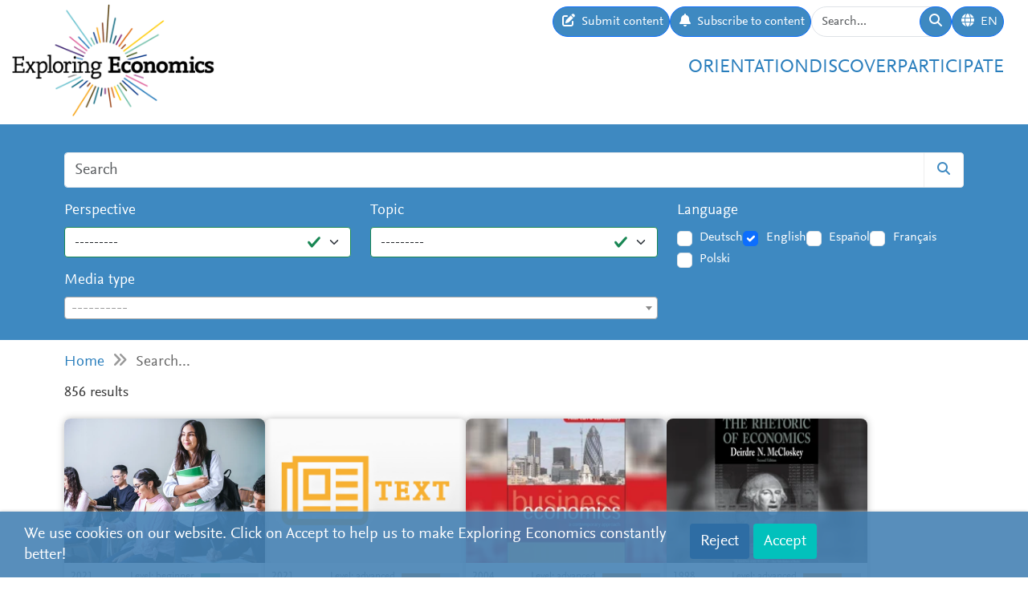

--- FILE ---
content_type: text/html; charset=utf-8
request_url: https://www.exploring-economics.org/en/search/?q=critique+of+neoclassical+economics&page=7
body_size: 14353
content:
<!DOCTYPE html>
<html lang="en">
<head>
    <meta charset="utf-8">
    <meta http-equiv="X-UA-Compatible" content="IE=edge">
    <meta name="viewport" content="width=device-width, initial-scale=1, maximum-scale=1">
    <title>Search | Exploring Economics</title>
    
    <meta property="og:url" content="https://www.exploring-economics.org/en/search/?q=critique+of+neoclassical+economics&amp;page=7"/><meta property="og:type" content="article"/><meta property="og:title" content="Search | Exploring Economics"/><meta property="og:description" content="Exploring Economics, an open-access e-learning platform, giving you the opportunity to discover &amp; study a variety of economic theories, topics, and methods."/><meta property="og:image" content="https://www.exploring-economics.org/static/images/logo.png"/>

    <meta name="theme-color" content="#ffffff">
    <link rel="icon" type="image/png" href="/static/images/favicons/icon.png">
    <link rel="manifest" href="/static/images/favicons/manifest.json">
    
    
    <meta name="robots" content="noindex">

    <link rel="stylesheet" href="/static/CACHE/css/output.823d30f4a3e1.css" type="text/css">

    
        <script>
            var _paq = window._paq = window._paq || [];
            _paq.push(['disableCookies']);
            _paq.push(['trackPageView']);
            _paq.push(['enableLinkTracking']);
            (function () {
                var u = "https://exploring-economics.matomo.cloud/";
                _paq.push(['setTrackerUrl', u + 'matomo.php']);
                _paq.push(['setSiteId', '1']);
                _paq.push(['enableHeartBeatTimer']);
                var d = document, g = d.createElement('script'), s = d.getElementsByTagName('script')[0];
                g.async = true;
                g.src = '//cdn.matomo.cloud/exploring-economics.matomo.cloud/matomo.js';
                s.parentNode.insertBefore(g, s);
            })();
        </script>
    
</head>
<body class="search">

<div id="wrapper">
    <header>
        
    

<div id="navbar" class="d-none d-lg-block">
    <div class="d-flex w-100 justify-content-between">
        <div id="navbar-left">
            <a href="/" class="logo">
                <img src="/static/images/exploring_economics.png" height="32">
            </a>
        </div>

        <div id="navbar-right" class="d-flex">
            <div id="user-tools" class="d-flex gap-2">
                <a href="/en/participate/submit/" class="btn btn-primary submit-content">
                    <i class="fa fa-edit"></i>
                    <span>Submit content</span>
                </a>

                <a href="/en/register/updates/" class="btn btn-primary subscribe-content">
                    <i class="fa fa-bell"></i>
                    <span>Subscribe to content</span>
                </a>

                <form method="get" action="/en/search/" id="header-search-form">
                    <div class="input-group">
                        <input type="text" class="form-control" name="q" placeholder="Search..."
                               id="Q">

                        <button type="submit" class="btn btn-primary">
                            <i class="fa fa-search"></i>
                        </button>
                    </div>
                </form>

                
<div class="dropdown" id="languageDropdown">
    <a class="btn btn-primary" id="dropdownMenuLanguage" data-bs-toggle="dropdown">
        <i class="language-globe fa fa-globe"></i>
        <span class="language-current">EN</span>
    </a>
    <ul class="dropdown-menu pull-right" role="menu" aria-labelledby="dropdownMenuLanguage">
        
            <li><a class="dropdown-item" href="/de/search/">Deutsch</a></li>
        
            <li><a class="dropdown-item" href="/en/search/">English</a></li>
        
            <li><a class="dropdown-item" href="/es/search/">Español</a></li>
        
            <li><a class="dropdown-item" href="/fr/search/">Français</a></li>
        
            <li><a class="dropdown-item" href="/pl/search/">Polski</a></li>
        
    </ul>
</div>


                

                
            </div>

            <div id="main-menu">
                <div class="d-flex gap-3 fs-4 justify-content-end">
    
        <a href="/en/orientation/">Orientation</a>
    
        <a href="/en/discover/">Discover</a>
    
        <a href="/en/participate/">Participate</a>
    
</div>
            </div>
        </div>
    </div>
</div>

<div id="navbar-mobile" class="d-lg-none">
    <div id="navbar-mobile-header" class="d-flex justify-content-between py-3 px-2 border-bottom">
        <a href="/">
            <img src="/static/images/exploring_economics.png" width="200">
        </a>

        <a href="javascript:void(0);" class="bars" onclick="navbarMobileToggle()">
            <i class="fa fa-bars"></i>
        </a>
    </div>

    <div id="navbar-mobile-collapse">
        <div class="py-3 px-2 border-bottom">
            <div class="d-flex justify-content-between">
                <div data-bs-toggle="tooltip" data-bs-placement="bottom"
                     data-bs-title="Submit content">
                    <a href="/en/participate/submit/"
                       class="btn btn-primary btn-sm submit-content">
                        <i class="fa fa-edit"></i>
                    </a>
                </div>

                <div data-bs-title="Subscribe to content" data-bs-toggle="tooltip"
                     data-bs-placement="bottom">
                    <a href="/en/register/updates/"
                       class="btn btn-primary btn-sm subscribe-updates">
                        <i class="fa fa-bell"></i>
                    </a>
                </div>

                <div>
                    <a href="/en/search/" class="btn btn-primary btn-sm">
                        <i class="fa fa-search"></i>
                    </a>
                </div>

                <div>
                    
<div class="dropdown" id="languageDropdown">
    <a class="btn btn-primary btn-sm" id="dropdownMenuLanguage" data-bs-toggle="dropdown">
        <i class="language-globe fa fa-globe"></i>
        <span class="language-current">EN</span>
    </a>
    <ul class="dropdown-menu pull-right" role="menu" aria-labelledby="dropdownMenuLanguage">
        
            <li><a class="dropdown-item" href="/de/search/">Deutsch</a></li>
        
            <li><a class="dropdown-item" href="/en/search/">English</a></li>
        
            <li><a class="dropdown-item" href="/es/search/">Español</a></li>
        
            <li><a class="dropdown-item" href="/fr/search/">Français</a></li>
        
            <li><a class="dropdown-item" href="/pl/search/">Polski</a></li>
        
    </ul>
</div>

                </div>

                
            </div>
        </div>

        <div class="py-3 px-2 border-bottom">
            <div class="d-flex gap-3 fs-4 justify-content-between">
    
        <a href="/en/orientation/">Orientation</a>
    
        <a href="/en/discover/">Discover</a>
    
        <a href="/en/participate/">Participate</a>
    
</div>
        </div>
    </div>
</div>

    </header>

    <main>
        
    <div class="hidden-print">
        

        <div id="dynamic-forms"><div class="dynamic-form"
     data-id="3" data-delay="10" data-sticky="True"
     style="background: #DBF7F7;">
    <div class="container">
        <div class="close">&#10005;</div>
        <div class="dynamic-form-content">
            <form method="get" action="/dynamic-form/3/" data-ajax="no">
                <div style="display: flex; flex-wrap: wrap; justify-content: space-between; align-items: center; padding-top: 20px; padding-bottom: 20px">
    <div>

        <div class="dynamic-form-text visible-xs">
            <div style="font-size:52px; color:#00888d; line-height: 1; font-weight: bold; font-family: Helvetica">
                <span style="font-size:104px">RETHINK</span><br>
                ECONOMICS
            </div>
        </div>

        <div class="dynamic-form-text visible-sm visible-md visible-lg">
            <div style="font-size:76px; color:#00888d; line-height: 1; font-weight: bold; font-family: Helvetica">
                <span style="font-size:104px">RETHINK</span><br>
                ECONOMICS
            </div>
        </div>

    </div>

    <div style="text-align: right;">
        <div class="dynamic-form-form">
            <div class="input-group">
                <input type="text" name="email" class="form-control" placeholder="e-mail address"
                       style="font-size: 20px;">
                <span class="input-group-btn">
                    <button class="btn btn-default" type="submit"
                    style="font-size: 20px; color: #fff; background-color: orange; font-weight: bold;">SUBSCRIBE</button>
                </span>
            </div><!-- /input-group -->
            <div style="color:#00888d; font-size: larger; padding: 8px 0;">
                ... and receive personalised notifications on <br> 
new pluralistic content directly into your inbox!
            </div>
        </div>
    </div>
</div>
            </form>
        </div>
    </div>
</div>
</div>
    </div>

        
    
<div id="search-form-wrapper">
    <form action="/en/search/" id="search-form" data-lookup="/lookup/tag/">
        <div class="container">
            <div class="input-group mb-3">
                <input class="form-control" type="text" name="q" placeholder="Search">
                <button class="btn btn-default" type="submit"><i class="fa fa-search"></i></button>
            </div>

            <div class="row">
                <div class="col-md-8">
                    <div class="row">
                        <div class="col-md-6">
                            <div class="mb-3"><label class="form-label" for="id_perspective">Perspective</label><select name="perspective" class="form-select is-valid" id="id_perspective">
  <option value="" selected>---------</option>

  <option value="58">Austrian Economics</option>

  <option value="57">Behavioral Economics</option>

  <option value="64">Complexity Economics</option>

  <option value="66">Ecological Economics</option>

  <option value="65">Evolutionary Economics</option>

  <option value="61">Feminist Economics</option>

  <option value="62">Institutionalist Economics</option>

  <option value="60">Marxian Political Economy</option>

  <option value="59">Neoclassical Economics</option>

  <option value="67">Other</option>

  <option value="63">Post-Keynesian Economics</option>

</select></div>
                        </div>
                        <div class="col-md-6">
                            <div class="mb-3"><label class="form-label" for="id_topic">Topic</label><select name="topic" class="form-select is-valid" id="id_topic">
  <option value="" selected>---------</option>

  <option value="98">(De-)growth</option>

  <option value="137">Business &amp; Firm</option>

  <option value="94">Crises</option>

  <option value="125">Criticism of Capitalism</option>

  <option value="134">Economic History</option>

  <option value="95">Globalization &amp; International Economic Relations</option>

  <option value="99">Inequality &amp; Class</option>

  <option value="118">Innovation &amp; Technology</option>

  <option value="107">Institutions, Governments &amp; Policy</option>

  <option value="90">Labour &amp; Care</option>

  <option value="114">Macroeconomics</option>

  <option value="140">Microeconomics &amp; Markets</option>

  <option value="92">Money &amp; Debt</option>

  <option value="100">North-South Relations &amp; Development</option>

  <option value="91">Other</option>

  <option value="105">Race &amp; Gender</option>

  <option value="139">Reflection of Economics</option>

  <option value="97">Resources, Environment &amp; Climate</option>

  <option value="96">Social movements &amp; Transformation</option>

</select></div>
                        </div>
                    </div>
                    <div class="mb-3"><label class="form-label" for="id_format">Media type</label><select name="format" lang="en" data-minimum-input-length="0" data-theme="default" data-allow-clear="true" data-placeholder="----------" class="form-select form-control is-valid django-select2" id="id_format">
  <option value="" selected></option>

  <option value="8">Books</option>

  <option value="8.35">Book</option>

  <option value="7">Courses</option>

  <option value="7.34">Course</option>

  <option value="5">Multimedia</option>

  <option value="5.23">Dossier</option>

  <option value="5.20">Infographic</option>

  <option value="5.14">Interactive Resource</option>

  <option value="3">Podcasts</option>

  <option value="3.15">Podcast</option>

  <option value="4">Teaching Material</option>

  <option value="4.25">Syllabus</option>

  <option value="4.12">Teaching Material</option>

  <option value="4.32">Teaching Package</option>

  <option value="1">Text</option>

  <option value="1.31">Blog &amp; Press</option>

  <option value="1.22">Essay</option>

  <option value="1.27">Foundational Text</option>

  <option value="1.24">Journal Article &amp; Book Chapter</option>

  <option value="1.33">Learning Text</option>

  <option value="1.36">Perspective</option>

  <option value="1.30">Policy Paper &amp; Advocacy</option>

  <option value="1.29">Working Paper</option>

  <option value="2">Videos</option>

  <option value="2.3">Documentary</option>

  <option value="2.1">Explainer Video</option>

  <option value="2.2">Interview</option>

  <option value="2.6">Lecture / Presentation</option>

  <option value="2.7">Panel Discussion</option>

  <option value="6">Websites</option>

  <option value="6.17">Website</option>

</select></div>
                </div>
                <div class="col-md-4">
                    <div id="language-filter">
                        <div class="mb-3"><label class="form-label">Language</label><div class="styled-checkbox is-valid" id="id_language">
    
        
        
            <div class="form-check">
                <input class="form-check-input"
                       type="checkbox"
                       name="language"
                       id="id_language_0"
                         value="de"
                            
                        >
                <label class="form-check-label" for="id_language_0">Deutsch</label>
            </div>
        
    
        
        
            <div class="form-check">
                <input class="form-check-input"
                       type="checkbox"
                       name="language"
                       id="id_language_1"
                         value="en"
                             checked="checked"
                        >
                <label class="form-check-label" for="id_language_1">English</label>
            </div>
        
    
        
        
            <div class="form-check">
                <input class="form-check-input"
                       type="checkbox"
                       name="language"
                       id="id_language_2"
                         value="es"
                            
                        >
                <label class="form-check-label" for="id_language_2">Español</label>
            </div>
        
    
        
        
            <div class="form-check">
                <input class="form-check-input"
                       type="checkbox"
                       name="language"
                       id="id_language_3"
                         value="fr"
                            
                        >
                <label class="form-check-label" for="id_language_3">Français</label>
            </div>
        
    
        
        
            <div class="form-check">
                <input class="form-check-input"
                       type="checkbox"
                       name="language"
                       id="id_language_4"
                         value="pl"
                            
                        >
                <label class="form-check-label" for="id_language_4">Polski</label>
            </div>
        
    
</div></div>
                    </div>
                </div>
            </div>
        </div>
    </form>
</div>
    
            <div class="container hidden-print">
                <div id="breadcrumbs">
                    <a href="/en/">Home</a>
                    
    <i class="fa fa-angle-double-right"></i>
    Search...

                </div>
            </div>
        


        
    <div class="container">
        <div id="results" class="mb-4">
            <p class="lead">856 results</p>
            
                <div id="search-results">
                    
                        
                            <a href="/en/discover/teaching-feminist-economics/" class="content-box">
    <div class="content-box-header" style="background-image: url(/media/versions/rc_500_360/discover/content/teaching-feminist-economics-conceptual-notes-and-practical-advice-for-t_bkj92zr.webp)">
        <div class="content-box-summary">
            Teaching feminist economics is a relatively new didactical project posing questions of content and methodology for instructors. The article proposes three possible topics with regard to the changing nature of the emergent research field: introducing feminist economics as a mode of questioning, showing its historicity and spectrum, and asking the question of a unifying paradigm.
        </div>
    </div>

    <div class="content-box-meta">
        <div class="content-box-year">2021</div>
        <div class="content-box-level">
            
                <div class="difficulty difficulty-beginner">
                    Level: beginner
                </div>
            
        </div>
    </div>

    <div class="content-box-title">
        Teaching Feminist Economics. Conceptual Notes and Practical Advice for Teaching a Subject in the Making
    </div>

    <div class="content-box-footer">
        <div class="content-box-author">
            Anna Saave
        </div>
        <div class="content-box-source">
            VS Springer
        </div>
    </div>
</a>

                        
                            <a href="/en/discover/a-behavioral-economics-perspective-on-the-covid/" class="content-box">
    <div class="content-box-header" style="background-image: url(/media/discover/content_type/text_y4Oeq4W.jpg)">
        <div class="content-box-summary">
            This article applies insights from behavioral economics to consider how the general public may make decisions around whether or not to receive a future COVID-19 vaccine in a context of frequent side effects and preexisting mistrust. Three common cognitive biases shown to influence human decision-making under a behavioral economics framework are considered confirmation bias, negativity bias, and optimism bias.
        </div>
    </div>

    <div class="content-box-meta">
        <div class="content-box-year">2021</div>
        <div class="content-box-level">
            
                <div class="difficulty difficulty-advanced">
                    Level: advanced
                </div>
            
        </div>
    </div>

    <div class="content-box-title">
        A behavioral economics perspective on the COVID-19 vaccine amid public mistrust.
    </div>

    <div class="content-box-footer">
        <div class="content-box-author">
            SALESKA, Jessica Londeree and CHOI, Kristen R.
        </div>
        <div class="content-box-source">
            Society of Behavioral Medicine
        </div>
    </div>
</a>

                        
                            <a href="/en/study/books/business-economics/" class="content-box">
    <div class="content-box-header" style="background-image: url(/media/versions/bt_253_195/literature/book/business-economics_silxtpj.webp)">
        <div class="content-box-summary">
            Designed for both undergraduates and MBA students taking their first course in business economics, this text focuses on introducing students to economics as a framework for understanding business. It is structured around problems that decision-makers face, such as rejuvenating the firm in the face of declining demand.
        </div>
    </div>

    <div class="content-box-meta">
        <div class="content-box-year">2004</div>
        <div class="content-box-level">
            
                <div class="difficulty difficulty-advanced">
                    Level: advanced
                </div>
            
        </div>
    </div>

    <div class="content-box-title">
        Business Economics
    </div>

    <div class="content-box-footer">
        <div class="content-box-author">
            Peter Earl, Tim Wakeley
        </div>
        <div class="content-box-source">
            McGraw-Hill Education
        </div>
    </div>
</a>

                        
                            <a href="/en/study/books/the-rhetoric-of-economics/" class="content-box">
    <div class="content-box-header" style="background-image: url(/media/versions/bt_253_195/literature/book/the-rhetoric-of-economics.webp)">
        <div class="content-box-summary">
            Author of a dozen books in economics and history, she was formerly known as Donald. Her experience in changing gender is reflected in the new edition, but the message remains the same: economics needs to get serious about its rhetoric, and back to science.
        </div>
    </div>

    <div class="content-box-meta">
        <div class="content-box-year">1998</div>
        <div class="content-box-level">
            
                <div class="difficulty difficulty-advanced">
                    Level: advanced
                </div>
            
        </div>
    </div>

    <div class="content-box-title">
        The Rhetoric of Economics
    </div>

    <div class="content-box-footer">
        <div class="content-box-author">
            McCloskey, Deirdre N.
        </div>
        <div class="content-box-source">
            UNIV OF WISCONSIN PR
        </div>
    </div>
</a>

                        
                            <a href="/en/study/books/issues-in-heterodox-economics/" class="content-box">
    <div class="content-box-header" style="background-image: url(/media/versions/bt_253_195/literature/book/issues-in-heterodox-economics_uhelhhh.webp)">
        <div class="content-box-summary">
            Through contributions from leading authors, <i>Issues in Heterodox Economics</i> provides a critical analysis of the methodology of mainstream economics.
        </div>
    </div>

    <div class="content-box-meta">
        <div class="content-box-year">2008</div>
        <div class="content-box-level">
            
                <div class="difficulty difficulty-advanced">
                    Level: advanced
                </div>
            
        </div>
    </div>

    <div class="content-box-title">
        Issues In Heterodox Economics
    </div>

    <div class="content-box-footer">
        <div class="content-box-author">
            Donald A. R. George
        </div>
        <div class="content-box-source">
            Wiley
        </div>
    </div>
</a>

                        
                            <a href="/en/study/books/the-environment-in-economics-and-development/" class="content-box">
    <div class="content-box-header" style="background-image: url(/media/versions/bt_253_195/literature/book/the-environment-in-economics-and-development_q1qitjj.webp)">
        <div class="content-box-summary">
            This brief views the environment through diverse lenses – those of standard economics, institutional economics, political science, environmental science and ecology.
        </div>
    </div>

    <div class="content-box-meta">
        <div class="content-box-year">2013</div>
        <div class="content-box-level">
            
                <div class="difficulty difficulty-advanced">
                    Level: advanced
                </div>
            
        </div>
    </div>

    <div class="content-box-title">
        The Environment in Economics and Development
    </div>

    <div class="content-box-footer">
        <div class="content-box-author">
            Vikram Dayal
        </div>
        <div class="content-box-source">
            Springer Science &amp; Business Media
        </div>
    </div>
</a>

                        
                            <a href="/en/study/books/why-economics-is-not-yet-a-science/" class="content-box">
    <div class="content-box-header" style="background-image: url(/media/versions/bt_253_195/literature/book/why-economics-is-not-yet-a-science.webp)">
        <div class="content-box-summary">
            First published in 1983.  A collection of papers directed at those outside the field of Economics, to open up discussions around the scientific worth of Economics.
        </div>
    </div>

    <div class="content-box-meta">
        <div class="content-box-year">2020</div>
        <div class="content-box-level">
            
                <div class="difficulty difficulty-advanced">
                    Level: advanced
                </div>
            
        </div>
    </div>

    <div class="content-box-title">
        Why Economics is not yet a Science
    </div>

    <div class="content-box-footer">
        <div class="content-box-author">
            Eichner, Alfred S.
        </div>
        <div class="content-box-source">
            Routledge
        </div>
    </div>
</a>

                        
                            <a href="/en/study/books/economics-colander/" class="content-box">
    <div class="content-box-header" style="background-image: url(/media/versions/bt_253_195/literature/book/economics_dfqxpob.webp)">
        <div class="content-box-summary">
            Helps students succeed in the principles of economics course. This title offers trademark colloquial approach that focuses on modern economics, institutions, history, and modeling, and is organized around learning objectives to make it easier for students to understand the material and for instructors to build assignments within Connect Plus.
        </div>
    </div>

    <div class="content-box-meta">
        <div class="content-box-year">2013</div>
        <div class="content-box-level">
            
                <div class="difficulty difficulty-beginner">
                    Level: beginner
                </div>
            
        </div>
    </div>

    <div class="content-box-title">
        Economics
    </div>

    <div class="content-box-footer">
        <div class="content-box-author">
            Colander, David C.
        </div>
        <div class="content-box-source">
            Mcgraw-Hill Education
        </div>
    </div>
</a>

                        
                            <a href="/en/discover/the-ergodicity-problem-in-economics/" class="content-box">
    <div class="content-box-header" style="background-image: url(/media/versions/rc_500_360/discover/41567_2019_732_fig1_html.webp)">
        <div class="content-box-summary">
            This Perspective argues that ergodicity — a foundational concept in equilibrium statistical physics — is wrongly assumed in much of the quantitative economics literature. By evaluating the extent to which dynamical problems can be replaced by probabilistic ones, many economics puzzles become resolvable in a natural and empirically testable fashion.
        </div>
    </div>

    <div class="content-box-meta">
        <div class="content-box-year"></div>
        <div class="content-box-level">
            
                <div class="difficulty difficulty-expert">
                    Level: expert
                </div>
            
        </div>
    </div>

    <div class="content-box-title">
        The ergodicity problem in economics
    </div>

    <div class="content-box-footer">
        <div class="content-box-author">
            Ole Peters
        </div>
        <div class="content-box-source">
            Nature Physics
        </div>
    </div>
</a>

                        
                            <a href="/en/study/courses/an-introduction-to-political-economy-and-econom/" class="content-box">
    <div class="content-box-header" style="background-image: url(/media/versions/rc_253_195/study/course/an-introduction-to-political-economy-and-economics.webp)">
        <div class="content-box-summary">
            "This eleven-week course offers a pluralist introduction to political economy and economics. We will examine nine (9) competing schools of thought, each of which offer an original and distinctive illumination of economic and social reality. The course offers a level of learning that would at least match that which is offered by a University. However, you do not need to be connected to a university or to have studied political economy or economics previously to enrol in this particular subject."
        </div>
    </div>

    <div class="content-box-meta">
        <div class="content-box-year">2022</div>
        <div class="content-box-level">
            
                <div class="difficulty difficulty-beginner">
                    Level: beginner
                </div>
            
        </div>
    </div>

    <div class="content-box-title">
        An Introduction to Political Economy and Economics
    </div>

    <div class="content-box-footer">
        <div class="content-box-author">
            Dr Tim Thornton
        </div>
        <div class="content-box-source">
            n.a.
        </div>
    </div>
</a>

                        
                            <a href="/en/discover/economics-care/" class="content-box">
    <div class="content-box-header" style="background-image: url(/media/versions/rc_500_360/discover/hqdefault_rv3d4bc.webp)">
        <div class="content-box-summary">
            In the inspiring interview on Economics of Care, Nancy Foblre takes a closer look to the consequences of the marketization of caring activities on those activities and on the societal organization of care. Folbre elaborates on how to value care and how this shifts the perspectives on living standards. She points to the fact, that caring activities are undervalued both in the market sphere and within the family and thereby questions the division between those spheres. Lastly, Folbre answers the question how to reteach Economics when accounting for caring activities.
        </div>
    </div>

    <div class="content-box-meta">
        <div class="content-box-year">2016</div>
        <div class="content-box-level">
            
                <div class="difficulty difficulty-beginner">
                    Level: beginner
                </div>
            
        </div>
    </div>

    <div class="content-box-title">
        The Economics of Care
    </div>

    <div class="content-box-footer">
        <div class="content-box-author">
            Nancy Folbre
        </div>
        <div class="content-box-source">
            INET
        </div>
    </div>
</a>

                        
                            <a href="/en/discover/episode-84-the-austrian-tradition-in-economics-wit/" class="content-box">
    <div class="content-box-header" style="background-image: url(/media/versions/rc_500_360/discover/maxresdefault_kgwmmzo.webp)">
        <div class="content-box-summary">
            Peter Boettke, Professor of Economics and Philosophy at George Mason University, talks about the history and the main methodological and epistemological tenets of the Austrian school. He argues that good economics is the mainline tradition of "squaring rational choice with the invisible hand theorem through institutional analysis".
        </div>
    </div>

    <div class="content-box-meta">
        <div class="content-box-year">2015</div>
        <div class="content-box-level">
            
                <div class="difficulty difficulty-beginner">
                    Level: beginner
                </div>
            
        </div>
    </div>

    <div class="content-box-title">
        The Austrian Tradition in Economics
    </div>

    <div class="content-box-footer">
        <div class="content-box-author">
            Pete Boettke
        </div>
        <div class="content-box-source">
            YouTube
        </div>
    </div>
</a>

                        
                            <a href="/en/discover/raghuram-rajans-dosa-economics-explained/" class="content-box">
    <div class="content-box-header" style="background-image: url(/media/versions/rc_500_360/discover/maxresdefault_femganm.webp)">
        <div class="content-box-summary">
            In this short video 'Raghuram Rajan’s Dosa Economics Explained', the famous theory of Dr. Raghuram Rajan, ex-governor of Reserve Bank of India (RBI), Dosa Economics, has been explained using a very simple example of Dosa ( a delicacy of India). Here, Dr. Raghuram Rajan tries to explain that low interest rate and low inflation is much better than high interest rate and high inflation.
        </div>
    </div>

    <div class="content-box-meta">
        <div class="content-box-year">2018</div>
        <div class="content-box-level">
            
                <div class="difficulty difficulty-beginner">
                    Level: beginner
                </div>
            
        </div>
    </div>

    <div class="content-box-title">
        Raghuram Rajan’s Dosa Economics Explained
    </div>

    <div class="content-box-footer">
        <div class="content-box-author">
            Raghuram Rajan
        </div>
        <div class="content-box-source">
            scroll.in
        </div>
    </div>
</a>

                        
                            <a href="/en/study/books/rethinking-economics-from-analogies-to-real-world/" class="content-box">
    <div class="content-box-header" style="background-image: url(/media/versions/bt_253_195/literature/book/rethinking-economics.webp)">
        <div class="content-box-summary">
            This brief responds to the criticism that mainstream economics is currently facing due to its heavy reliance on models and narrow range of quantitative research techniques. It takes a broader view, identifying issues that are also relevant for heterodox and pluralist approaches to economics.
        </div>
    </div>

    <div class="content-box-meta">
        <div class="content-box-year">2014</div>
        <div class="content-box-level">
            
                <div class="difficulty difficulty-advanced">
                    Level: advanced
                </div>
            
        </div>
    </div>

    <div class="content-box-title">
        Rethinking Economics
    </div>

    <div class="content-box-footer">
        <div class="content-box-author">
            Stuart Birks
        </div>
        <div class="content-box-source">
            Springer
        </div>
    </div>
</a>

                        
                            <a href="/en/study/books/economics-a-new-introduction/" class="content-box">
    <div class="content-box-header" style="background-image: url(/media/versions/bt_253_195/literature/book/economics_xemrrjg.webp)">
        <div class="content-box-summary">
            Economics: A New Introduction provides a fresh introduction to real economics. Highlighting the complex and changing nature of economic activity, this wide-ranging text employs a pragmatic mix of old and new methods to examine the role of values and theoretical beliefs in economic life and in economists understanding of it.
        </div>
    </div>

    <div class="content-box-meta">
        <div class="content-box-year">1999</div>
        <div class="content-box-level">
            
                <div class="difficulty difficulty-beginner">
                    Level: beginner
                </div>
            
        </div>
    </div>

    <div class="content-box-title">
        Economics
    </div>

    <div class="content-box-footer">
        <div class="content-box-author">
            Stretton, Hugh
        </div>
        <div class="content-box-source">
            PLUTO PRess
        </div>
    </div>
</a>

                        
                            <a href="/en/discover/what-is-sustainability/" class="content-box">
    <div class="content-box-header" style="background-image: url(/media/discover/content_type/video_0GBIRI3.jpg)">
        <div class="content-box-summary">
            This collection of videos offers a short introduction to ecological economics and its main differences with respect to environmental economics.
        </div>
    </div>

    <div class="content-box-meta">
        <div class="content-box-year">2021</div>
        <div class="content-box-level">
            
                <div class="difficulty difficulty-beginner">
                    Level: beginner
                </div>
            
        </div>
    </div>

    <div class="content-box-title">
        Short lectures on ecological economics
    </div>

    <div class="content-box-footer">
        <div class="content-box-author">
            Dan O&#x27;Neill
        </div>
        <div class="content-box-source">
            YouTube
        </div>
    </div>
</a>

                        
                            <a href="/en/discover/the-philosophy-and-methodology-of-economics/" class="content-box">
    <div class="content-box-header" style="background-image: url(/media/discover/content_type/teaching-material_sxbkiqS.png)">
        <div class="content-box-summary">
            This syllabus provides an overview of the contents of the course "The Philosophy and Methodology of Economics" at the Duke University
        </div>
    </div>

    <div class="content-box-meta">
        <div class="content-box-year">2022</div>
        <div class="content-box-level">
            
                <div class="difficulty difficulty-beginner">
                    Level: beginner
                </div>
            
        </div>
    </div>

    <div class="content-box-title">
        The Philosophy and Methodology of Economics
    </div>

    <div class="content-box-footer">
        <div class="content-box-author">
            Kevin Hoover
        </div>
        <div class="content-box-source">
            Duke University
        </div>
    </div>
</a>

                        
                            <a href="/en/discover/syllabus-political-economy-history-economic-though/" class="content-box">
    <div class="content-box-header" style="background-image: url(/media/discover/content_type/teaching-material_sxbkiqS.png)">
        <div class="content-box-summary">
            This course introduces students to political economy and the history of economic thought. We will cover the core ideas in various schools of economic thought, positioning them in the historical and institutional context in which they were developed. In particular, we will cover some economic ideas from the ancient world and the middle ages; the enlightenment; the emergence of and main ideas in classical political economy (Adam Smith, David Ricardo, Thomas Malthus, and others); Marx, Mill, and Keynes; European versus American economic thought through history; the rise of mathematical economics; economic theories around state-managed economies versus socialism; Austrian economics; behavioral economics; and the future of economics.
        </div>
    </div>

    <div class="content-box-meta">
        <div class="content-box-year">2020</div>
        <div class="content-box-level">
            
                <div class="difficulty difficulty-beginner">
                    Level: beginner
                </div>
            
        </div>
    </div>

    <div class="content-box-title">
        Political Economy and the History of Economic Thought
    </div>

    <div class="content-box-footer">
        <div class="content-box-author">
            Alyssa Schneebaum
        </div>
        <div class="content-box-source">
            Vienna University of Economics and Business
        </div>
    </div>
</a>

                        
                            <a href="/en/study/books/economics-rules/" class="content-box">
    <div class="content-box-header" style="background-image: url(/media/versions/rc_253_195/literature/book/economics-rules.webp)">
        <div class="content-box-summary">
            Dani Rodrik reflects in this book on important questions about how economics works and what might be wrong with it. He points out flaws and weakness of the discipline, but also argues that certain criticisms which have brought forward against are without merit. His central point is that there is not just one economic model, but a variety of them and it is important to apply judgment when selecting the most suitable one for a particular situation.
        </div>
    </div>

    <div class="content-box-meta">
        <div class="content-box-year">2016</div>
        <div class="content-box-level">
            
                <div class="difficulty difficulty-beginner">
                    Level: beginner
                </div>
            
        </div>
    </div>

    <div class="content-box-title">
        Economics Rules
    </div>

    <div class="content-box-footer">
        <div class="content-box-author">
            Dani Rodrik
        </div>
        <div class="content-box-source">
            WW Norton
        </div>
    </div>
</a>

                        
                            <a href="/en/discover/marx-approach-to-economic/" class="content-box">
    <div class="content-box-header" style="background-image: url(/media/versions/rc_500_360/discover/marx-capital.webp)">
        <div class="content-box-summary">
            Exploring Economics, an open-access e-learning platform, giving you the opportunity to discover & study a variety of economic theories, topics, and methods.
        </div>
    </div>

    <div class="content-box-meta">
        <div class="content-box-year">2019</div>
        <div class="content-box-level">
            
                <div class="difficulty difficulty-advanced">
                    Level: advanced
                </div>
            
        </div>
    </div>

    <div class="content-box-title">
        Marx&#x27;s approach to economics: a claim for subjective praxis
    </div>

    <div class="content-box-footer">
        <div class="content-box-author">
            Clara Mattei
        </div>
        <div class="content-box-source">
            New School for Social Research, Department of Economics
        </div>
    </div>
</a>

                        
                            <a href="/en/study/books/the-economics-anti-textbook/" class="content-box">
    <div class="content-box-header" style="background-image: url(/media/versions/bt_253_195/literature/book/the-economics-anti-textbook.webp)">
        <div class="content-box-summary">
            Mainstream textbooks present economics as an objective science free from value judgements; that settles disputes by testing hypotheses; that applies a pre-determined body of principles; and contains policy prescriptions supported by a consensus of professional opinion.
        </div>
    </div>

    <div class="content-box-meta">
        <div class="content-box-year">2012</div>
        <div class="content-box-level">
            
                <div class="difficulty difficulty-beginner">
                    Level: beginner
                </div>
            
        </div>
    </div>

    <div class="content-box-title">
        The economics anti-textbook
    </div>

    <div class="content-box-footer">
        <div class="content-box-author">
            Hill, Rod; Myatt, Toni
        </div>
        <div class="content-box-source">
            Zed Books
        </div>
    </div>
</a>

                        
                            <a href="/en/discover/decolonial-feminist-economics/" class="content-box">
    <div class="content-box-header" style="background-image: url(/media/discover/content_type/text_y4Oeq4W.jpg)">
        <div class="content-box-summary">
            Social and Solidarity Economy (SSE) and Feminist Economics make a conjoint statement: The way we see the economic system has nothing to do with human beings nor those who have been surviving outside the market.
        </div>
    </div>

    <div class="content-box-meta">
        <div class="content-box-year">2015</div>
        <div class="content-box-level">
            
                <div class="difficulty difficulty-beginner">
                    Level: beginner
                </div>
            
        </div>
    </div>

    <div class="content-box-title">
        Decolonial Feminist Economics:  A Necessary View for Strengthening Social and Popular Economy
    </div>

    <div class="content-box-footer">
        <div class="content-box-author">
            Viewpoint Magazine
        </div>
        <div class="content-box-source">
            Medium
        </div>
    </div>
</a>

                        
                            <a href="/en/discover/economics-covid-19-soas-university-london/" class="content-box">
    <div class="content-box-header" style="background-image: url(/media/versions/rc_500_360/discover/maxresdefault_dyccvxz.webp)">
        <div class="content-box-summary">
            This is webinar series organized by the SOAS Open Economic Forum and the SOAS Economics Department with speakers from the same department as well as other academic figures.
        </div>
    </div>

    <div class="content-box-meta">
        <div class="content-box-year">2020</div>
        <div class="content-box-level">
            
                <div class="difficulty difficulty-beginner">
                    Level: beginner
                </div>
            
        </div>
    </div>

    <div class="content-box-title">
        The Economics of Covid-19 | SOAS University of London
    </div>

    <div class="content-box-footer">
        <div class="content-box-author">
            SOAS Open Economics Forum, SOAS Economics Department, Various
        </div>
        <div class="content-box-source">
            SOAS Open Economics Forum
        </div>
    </div>
</a>

                        
                            <a href="/en/study/books/post-crash-economics/" class="content-box">
    <div class="content-box-header" style="background-image: url(/media/versions/bt_253_195/literature/book/post-crash-economics.webp)">
        <div class="content-box-summary">
            This book demonstrates the continuing relevance of economics for understanding the world, through a restatement of the importance of plurality and heterodox ideas for teaching and research.
        </div>
    </div>

    <div class="content-box-meta">
        <div class="content-box-year">2017</div>
        <div class="content-box-level">
            
                <div class="difficulty difficulty-advanced">
                    Level: advanced
                </div>
            
        </div>
    </div>

    <div class="content-box-title">
        Post-Crash Economics
    </div>

    <div class="content-box-footer">
        <div class="content-box-author">
            Feraboli, Omar; Morelli, Carlo J. (eds.)
        </div>
        <div class="content-box-source">
            Palgrave Macmillan
        </div>
    </div>
</a>

                        
                            <a href="/en/study/books/postcolonialism-meets-economics/" class="content-box">
    <div class="content-box-header" style="background-image: url(/media/versions/bt_253_195/literature/book/postcolonialism-meets-economics.webp)">
        <div class="content-box-summary">
            In the last half century, economics has taken over from anthropology the role of drawing the powerful conceptual worldviews that organize knowledge and inform policy in both domestic and international contexts. Until now however, the colonial roots of economic theory have remained relatively unstudied. This book changes that.
        </div>
    </div>

    <div class="content-box-meta">
        <div class="content-box-year">2004</div>
        <div class="content-box-level">
            
                <div class="difficulty difficulty-advanced">
                    Level: advanced
                </div>
            
        </div>
    </div>

    <div class="content-box-title">
        Postcolonialism Meets Economics
    </div>

    <div class="content-box-footer">
        <div class="content-box-author">
            S. Charusheela, Eiman O. Zein-Elabdin
        </div>
        <div class="content-box-source">
            Psychology Press
        </div>
    </div>
</a>

                        
                            <a href="/en/discover/rethinking-economic-planning/" class="content-box">
    <div class="content-box-header" style="background-image: url(/media/versions/rc_500_360/discover/content/rethinking-economic-planning.webp)">
        <div class="content-box-summary">
            The article examines how, in the context of multiple contemporary crises—financial, ecological, and social—interest in alternative economic models such as democratic economic planning has resurged. It outlines historical debates on the feasibility of planning versus markets, discusses contemporary approaches to democratic, digitally supported, and ecologically oriented planning, and identifies research gaps, including social reproduction and Global South perspectives.
        </div>
    </div>

    <div class="content-box-meta">
        <div class="content-box-year"></div>
        <div class="content-box-level">
            
                <div class="difficulty difficulty-beginner">
                    Level: beginner
                </div>
            
        </div>
    </div>

    <div class="content-box-title">
        Rethinking Economic Planning
    </div>

    <div class="content-box-footer">
        <div class="content-box-author">
            Jan Groos, Christoph Sorg
        </div>
        <div class="content-box-source">
            Competition &amp; Change (Sage Journals)
        </div>
    </div>
</a>

                        
                            <a href="/en/discover/diversifying-economics-an-introduction/" class="content-box">
    <div class="content-box-header" style="background-image: url(/media/versions/rc_500_360/discover/content/diversifying-economics-an-introduction.webp)">
        <div class="content-box-summary">
            New challenges require new approaches. Is economics part of the problem or part of the solution? Probably both.
        </div>
    </div>

    <div class="content-box-meta">
        <div class="content-box-year">2021</div>
        <div class="content-box-level">
            
                <div class="difficulty difficulty-beginner">
                    Level: beginner
                </div>
            
        </div>
    </div>

    <div class="content-box-title">
        Diversifying Economics - an Introduction
    </div>

    <div class="content-box-footer">
        <div class="content-box-author">
            Theresa Steffestun
        </div>
        <div class="content-box-source">
            MÖVE (Mehr ökonomische Vielfalt erreichen) - Local Group Netzwerk Plurale Ökonomik
        </div>
    </div>
</a>

                        
                            <a href="/en/study/books/the-new-economics/" class="content-box">
    <div class="content-box-header" style="background-image: url(/media/versions/bt_253_195/literature/book/the-new-economics.webp)">
        <div class="content-box-summary">
            Having dissected what's supposedly wrong with contemporary macroeconomics, Steve Keen, on the leading critics of the mainstream of our times and distinguished economist himself, goes on to present his idea of a New Economics: What premises it should build on, what methods it should use, and yes, what purpose it should serve.
        </div>
    </div>

    <div class="content-box-meta">
        <div class="content-box-year">2022</div>
        <div class="content-box-level">
            
                <div class="difficulty difficulty-beginner">
                    Level: beginner
                </div>
            
        </div>
    </div>

    <div class="content-box-title">
        The New Economics
    </div>

    <div class="content-box-footer">
        <div class="content-box-author">
            Steve Keen
        </div>
        <div class="content-box-source">
            Wiley
        </div>
    </div>
</a>

                        
                            <a href="/en/study/books/economics-the-users-guide/" class="content-box">
    <div class="content-box-header" style="background-image: url(/media/versions/bt_253_195/literature/book/economics-the-users-guide_if36sok.webp)">
        <div class="content-box-summary">
            What is economics? What can - and can't - it explain about the world? Why does it matter?
        </div>
    </div>

    <div class="content-box-meta">
        <div class="content-box-year">2015</div>
        <div class="content-box-level">
            
                <div class="difficulty difficulty-beginner">
                    Level: beginner
                </div>
            
        </div>
    </div>

    <div class="content-box-title">
        Economics: The User&#x27;s Guide
    </div>

    <div class="content-box-footer">
        <div class="content-box-author">
            Ha-Joon Chang
        </div>
        <div class="content-box-source">
            Bloomsbury USA
        </div>
    </div>
</a>

                        
                            <a href="/en/study/books/ecological-economics-principles-and-applications/" class="content-box">
    <div class="content-box-header" style="background-image: url(/media/versions/bt_253_195/literature/book/ecological-economics_czbwg62.webp)">
        <div class="content-box-summary">
            In its first edition, this book helped to define the emerging field of ecological economics. This new edition surveys the field today. It incorporates all of the latest research findings and grounds economic inquiry in a more robust understanding of human needs and behavior.
        </div>
    </div>

    <div class="content-box-meta">
        <div class="content-box-year">2010</div>
        <div class="content-box-level">
            
                <div class="difficulty difficulty-beginner">
                    Level: beginner
                </div>
            
        </div>
    </div>

    <div class="content-box-title">
        Ecological Economics - Principles and Applications
    </div>

    <div class="content-box-footer">
        <div class="content-box-author">
            Herman E. Daly, Joshua Farley
        </div>
        <div class="content-box-source">
            Island Press
        </div>
    </div>
</a>

                        
                            <a href="/en/discover/is-ecological-economics-for-rebels/" class="content-box">
    <div class="content-box-header" style="background-image: url(/media/versions/rc_500_360/discover/content/is-ecological-economics-for-rebels-accounting-for-natural-resources.webp)">
        <div class="content-box-summary">
            Ecologcial economics conceptualizes our society as embedded within the environment and our economic system as embedded within society and the environment.
        </div>
    </div>

    <div class="content-box-meta">
        <div class="content-box-year">2021</div>
        <div class="content-box-level">
            
                <div class="difficulty difficulty-beginner">
                    Level: beginner
                </div>
            
        </div>
    </div>

    <div class="content-box-title">
        Is ecological economics for rebels? Accounting for natural resources
    </div>

    <div class="content-box-footer">
        <div class="content-box-author">
            Dr. Anke Schaffartzik
        </div>
        <div class="content-box-source">
            Exploring Economics
        </div>
    </div>
</a>

                        
                            <a href="/en/study/books/contending-perspectives-in-economics/" class="content-box">
    <div class="content-box-header" style="background-image: url(/media/versions/bt_253_195/literature/book/contending-perspectives-in-economics_qwveoqs.webp)">
        <div class="content-box-summary">
            John Harvey's accessible book provides a non-technical yet rigorous introduction to various schools of thought in economics. Premised on the idea that economic thinking has been stunted by the almost complete rejection of anything outside the mainstream, the author hopes that this volume will open readers' minds and lead them in new and productive directions.
        </div>
    </div>

    <div class="content-box-meta">
        <div class="content-box-year">2016</div>
        <div class="content-box-level">
            
                <div class="difficulty difficulty-advanced">
                    Level: advanced
                </div>
            
        </div>
    </div>

    <div class="content-box-title">
        Contending Perspectives in Economics
    </div>

    <div class="content-box-footer">
        <div class="content-box-author">
            John T. Harvey
        </div>
        <div class="content-box-source">
            Edward Elgar Publishing
        </div>
    </div>
</a>

                        
                    
                </div>
            


        </div>
        <div class="mb-4">
            

    <ul class="pagination">
        <li class="page-item">
            <a class="page-link"
               href="?q=critique+of+neoclassical+economics&page=1">
                &laquo;
            </a>
        </li>
        
            <li class="page-item">
                <a class="page-link"
                   href="?q=critique+of+neoclassical+economics&page=1">&hellip;</a>
            </li>
        
        
            <li class="page-item">
                <a class="page-link"
                   href="?q=critique+of+neoclassical+economics&page=2">
                    2
                </a>
            </li>
        
            <li class="page-item">
                <a class="page-link"
                   href="?q=critique+of+neoclassical+economics&page=3">
                    3
                </a>
            </li>
        
            <li class="page-item">
                <a class="page-link"
                   href="?q=critique+of+neoclassical+economics&page=4">
                    4
                </a>
            </li>
        
            <li class="page-item">
                <a class="page-link"
                   href="?q=critique+of+neoclassical+economics&page=5">
                    5
                </a>
            </li>
        
            <li class="page-item">
                <a class="page-link"
                   href="?q=critique+of+neoclassical+economics&page=6">
                    6
                </a>
            </li>
        
            <li class="page-item active">
                <a class="page-link"
                   href="#">
                    7
                </a>
            </li>
        
            <li class="page-item">
                <a class="page-link"
                   href="?q=critique+of+neoclassical+economics&page=8">
                    8
                </a>
            </li>
        
            <li class="page-item">
                <a class="page-link"
                   href="?q=critique+of+neoclassical+economics&page=9">
                    9
                </a>
            </li>
        
            <li class="page-item">
                <a class="page-link"
                   href="?q=critique+of+neoclassical+economics&page=10">
                    10
                </a>
            </li>
        
            <li class="page-item">
                <a class="page-link"
                   href="?q=critique+of+neoclassical+economics&page=11">
                    11
                </a>
            </li>
        
            <li class="page-item">
                <a class="page-link"
                   href="?q=critique+of+neoclassical+economics&page=12">
                    12
                </a>
            </li>
        
        
            <li class="page-item">
                <a class="page-link" href="?q=critique+of+neoclassical+economics&page=17">&hellip;</a>
            </li>
        
        <li class="page-item">
            <a class="page-link"
               href="?q=critique+of+neoclassical+economics&page=27">
                &raquo;
            </a>
        </li>
    </ul>


        </div>
    </div>


        <div class="container hidden-print">
            
    
    <div class="box">
        <div class="card textblock" style="">
            <div class="card-header">
                <h2>Donate</h2>
            </div>
            <div class="card-body">
                <p style="text-align: center;">This project is brought to you by the Network for Pluralist Economics (<a href="https://www.plurale-oekonomik.de/en/" target="_blank">Netzwerk Plurale&nbsp;&Ouml;konomik e.V.</a>).&nbsp; It is committed to diversity and independence and is dependent on donations from people like you. Regular or one-off donations would be greatly appreciated.</p>

<p style="text-align: center;">&nbsp;</p>

<p style="text-align: center;"><a class="btn btn-primary" href="https://www.paypal.com/donate/?hosted_button_id=VFX2DF92UGNUL" target="_blank"><span class="bs-icon-left glyphicon glyphicon-heart-empty"></span><span class="text"> Donate</span></a></p>
            </div>
            
        </div>
    </div>

        </div>
    </main>

    <footer>
        <div class="container-fluid">
            <div class="row">
                <div class="col-lg-6 social">
                    <a href="https://www.facebook.com/PluraleOekonomik/" target="_blank" rel="nofollow">
                        <i class="fa-brands fa-facebook"></i>
                    </a>
                    <a href="https://twitter.com/pluralecon" target="_blank" rel="nofollow">
                        <i class="fa-brands fa-twitter"></i>
                    </a>
                    <a href="https://www.linkedin.com/company/exploring-economics/" target="_blank" rel="nofollow">
                        <i class="fa-brands fa-linkedin"></i>
                    </a>
                    <a href="https://www.instagram.com/exploringecon/" target="_blank" rel="nofollow">
                        <i class="fa-brands fa-square-instagram"></i>
                    </a>
                    <a href="https://www.exploring-economics.org/en/register/updates/" target="_blank" rel="nofollow">
                        <i class="fa fa-envelope"></i>
                    </a>
                </div>
                <div class="col-lg-6">
                    <nav>
    
        <a href="/en/project/" class="">About Us</a>
        |
    
        <a href="/en/contact/" class="">Contact</a>
        |
    
        <a href="/en/imprint/" class="">Rights</a>
        |
    
        <a href="/auth/login/" class="">Login</a>
        
    
</nav>
                </div>
            </div>
        </div>
    </footer>

    

    <div id="consent-analytics">
        <div class="row">
            <div class="col-lg-8">
                We use cookies on our website. Click on Accept to help us to make Exploring Economics constantly better!
            </div>
            <div class="col-lg-4 text-right">
                <input type="hidden" name="csrfmiddlewaretoken" value="Xqx0oXcDMe25RgxfJr1wpqH8PMiz3wYBFIepsoKWEywxgNrhhTxkjL8FTq4bGqml">
                <button class="btn" type="button"
                        id="consent-analytics-reject">Reject</button>

                <button class="btn" type="button"
                        id="consent-analytics-accept">Accept</button>
            </div>
        </div>
    </div>


</div>
<script src="/static/CACHE/js/output.0e9a07507c95.js"></script>

    
    <link href="/static/admin/css/vendor/select2/select2.min.css" media="screen" rel="stylesheet">
<link href="/static/django_select2/django_select2.css" media="screen" rel="stylesheet">
<script src="/static/admin/js/vendor/select2/select2.full.min.js"></script>
<script src="/static/admin/js/vendor/select2/i18n/en.js"></script>
<script src="/static/django_select2/django_select2.js"></script>
    <script src="/static/js/search.js"></script>


</body>
</html>
